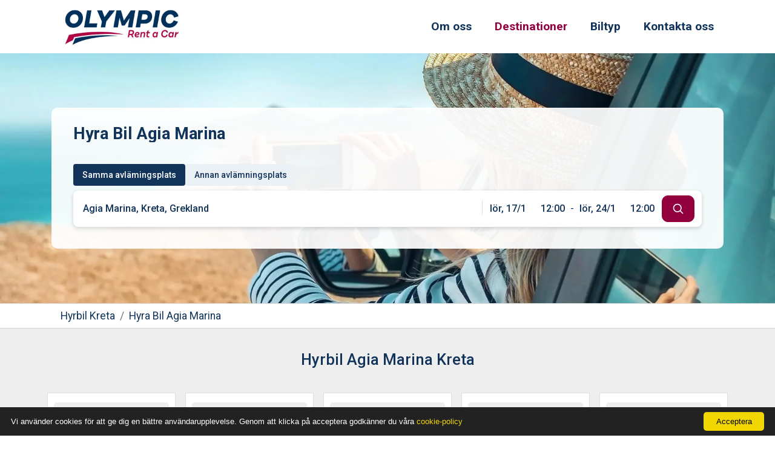

--- FILE ---
content_type: text/html; charset=UTF-8
request_url: https://www.olympicrentacar.se/hyra-bil-agia-marina.18.htm
body_size: 9108
content:
<!doctype html>
<html lang="sv">
<head>
<meta charset="utf-8">
<title>Hyra Bil Agia Marina | Olympic Rent a Car Kreta</title>
<meta name="description" content="Boka nu och betala vid ankomst till din hyra bil i Agia Marina! Olympic Hyrbil Agia Marina kommer att erbjuda dig de bästa erbjudandena och högsta kvalitet för din hyra bil Agia Marina Kreta!">
<meta name="rating" content="General">
<meta name="revisit-after" content="14 days">
<meta name="robots" content="index, follow">
<meta name="author" content="Olympic Rent a Car Crete">
<meta name="copyright" content="Copyright, 2026 Olympic Rent a Car Crete">
<link rel="alternate" hreflang="sv" href="https://www.olympicrentacar.se/hyra-bil-agia-marina.18.htm">
<link rel="alternate" hreflang="en" href="https://www.olympic-rent-a-car.com/rent-a-car-agia-marina">
<link rel="alternate" hreflang="pl" href="https://www.olympicrentacar.pl/wypo%C5%BCyczalnia-samochod%C3%B3w-agia-marina.18.htm">
<link rel="canonical" href="https://www.olympicrentacar.se/hyra-bil-agia-marina.18.htm" />
    
<meta name="viewport" content="width=device-width, initial-scale=1, shrink-to-fit=no">
<link rel="preconnect" href="https://fonts.googleapis.com">
<link rel="preconnect" href="https://fonts.gstatic.com" crossorigin>
<link rel="preconnect" href="https://cloud.olympiccdn.net" crossorigin>
<link rel="preload" as="font" href="https://cloud.olympiccdn.net/libs/fontawesome/5.15.4/webfonts/fa-solid-900.woff2" type="font/woff2" crossorigin>
<link rel="stylesheet" href="https://fonts.googleapis.com/css2?family=Roboto:ital,wght@0,100..900;1,100..900&display=swap" type="text/css" media="print" onload="this.media='all'">
<noscript><link rel="stylesheet" href="https://fonts.googleapis.com/css2?family=Roboto:ital,wght@0,100..900;1,100..900&display=swap" type="text/css"></noscript>
<link rel="stylesheet" href="https://cloud.olympiccdn.net/libs/twitter-bootstrap/4.3.1/bootstrap.min.css" type="text/css">
<link rel="stylesheet" href="https://cloud.olympiccdn.net/libs/fontawesome/5.15.4/css/custom-olympic.min.css" type="text/css">
<link rel="stylesheet" href="https://cloud.olympiccdn.net/min/olympic/1754564039933.min.css" type="text/css">
<link rel="icon" type="image/gif" href="[data-uri]">
<meta property="og:title" content="Hyra Bil Agia Marina | Olympic Rent a Car Kreta" />
<meta property="og:description" content="Boka nu och betala vid ankomst till din hyra bil i Agia Marina! Olympic Hyrbil Agia Marina kommer att erbjuda dig de bästa erbjudandena och högsta kvalitet för din hyra bil Agia Marina Kreta!" />
<meta property="og:url" content="https://www.olympicrentacar.se/hyra-bil-agia-marina.18.htm" />
<meta property="og:type" content="website" />
<meta property="og:image" content="https://cloud.olympiccdn.net/photos/networks/20/crete-1903x580-bq.webp" />
<meta property="og:image:alt" content="Hyra Bil Agia Marina | Olympic Rent a Car Kreta" />
<meta property="og:site_name" content="Olympic Rent a Car"/>
<meta name="twitter:card" content="summary_large_image">
<meta name="twitter:title" content="Hyra Bil Agia Marina | Olympic Rent a Car Kreta">
<meta name="twitter:description" content="Boka nu och betala vid ankomst till din hyra bil i Agia Marina! Olympic Hyrbil Agia Marina kommer att erbjuda dig de bästa erbjudandena och högsta kvalitet för din hyra bil Agia Marina Kreta!">
<meta name="twitter:image" content="https://cloud.olympiccdn.net/photos/networks/20/crete-1903x580-bq.webp">
<meta name="twitter:image:alt" content="Hyra Bil Agia Marina | Olympic Rent a Car Kreta"></head>
<body>
<header>

    <div class="header">
        <div class="container menu">
            <nav class="navbar navbar-light bg-light navbar-expand-lg">
                <a href="https://www.olympicrentacar.se/" title="Olympic Hyrbil Kreta"><img src="https://cloud.olympiccdn.net/logos/olympic-logo.webp" title="Olympic Hyrbil Kreta" alt="Olympic Hyra Bil Kreta" width="200" height="72"></a>
                <button type="button" class="navbar-toggler" data-toggle="collapse" data-target=".navbar-collapse" aria-expanded="false" aria-label="Toggle navigation">
                    <span class="navbar-toggler-icon"></span>
                </button>
                <div class="navbar-collapse collapse">
                    <div class="mr-auto"></div>
                    <span class="navbar-text">
                        <ul class="nav navbar-nav">
                            <li class="dropdown menu-large nav-item"><a href="https://www.olympicrentacar.se/om-oss-olympic-kreta-18.htm" class="nav-link" title="Om oss">Om oss</a></li>
                            <li class="dropdown menu-large nav-item active"><span class="dropdown-toggle nav-link" data-toggle="dropdown" title="Destinationer">Destinationer</span>
                                <ul class="dropdown-menu megamenu">
                                    <div class="row">
                                        <li class="col-lg-12 dropdown-item locations">
                                            <ul>
                                                <li><a href="https://www.olympicrentacar.se/hyra-bil-heraklion-flygplats" title="Hyra Bil Heraklion Flygplats (HER)">Heraklion Flygplats (HER)</a></li><li><a href="https://www.olympicrentacar.se/hyra-bil-heraklion.63.htm" title="Hyra Bil Heraklion Centrum">Heraklion Centrum</a></li><li><a href="https://www.olympicrentacar.se/hyra-bil-chania-flygplats.39.htm" title="Hyra Bil Chania Flygplats (CHQ)">Chania Flygplats (CHQ)</a></li><li><a href="https://www.olympicrentacar.se/hyra-bil-chania.28.htm" title="Hyra Bil Chania Centrum">Chania Centrum</a></li><li><a href="https://www.olympicrentacar.se/hyra-bil-rethymnon.44.htm" title="Hyra Bil Rethymnon Centrum">Rethymnon Centrum</a></li><li><a href="https://www.olympicrentacar.se/hyra-bil-agia-marina.18.htm" title="Hyra Bil Agia Marina">Agia Marina</a></li>                                            </ul>
                                        </li>
                                    </div>
                                </ul>
                            </li>
                            <li class="dropdown menu-large nav-item"><a href="https://www.olympicrentacar.se/biltyp-olympic-kreta.htm" title="Biltyp" class="nav-link">Biltyp</a></li>
                            <li class="dropdown menu-large nav-item"><a class="nav-link" href="https://www.olympicrentacar.se/kontakta-oss-olympic-kreta-c.htm" title="Kontakta oss">Kontakta oss</a></li>
                        </ul>
                    </span>
                </div>
            </nav>
        </div>
    </div>


<div class="slider"  style="background-image: url('https://cloud.olympiccdn.net/sliders/olympic-sv.webp')"  >
    <div class="container">
        <div class="row">
            <div class="col-md-12 heading-one-box">
                <div class="title">
                    <h1>Hyra Bil Agia Marina</h1>
                </div>
            </div>
            <div class="col-md-12 search-box">
                <form class="SearchForm_root" method="POST" action="https://www.olympicrentacar.se/step2.php">
                    <div class="FormControl_root">
                        <label class="FormControl_label selected_label">
                        <span class="FormControl_icon form_checked">
                            <input id="sameDrop" name="location_type" type="radio" value="same">
                        </span>
                            <span class="FormControl_txt">Samma avlämingsplats</span>
                        </label>
                        <label class="FormControl_label">
                        <span class="FormControl_icon">
                            <input id="diffDrop" name="location_type" type="radio" value="different">
                        </span>
                            <span class="FormControl_txt">Annan avlämningsplats</span>
                        </label>
                    </div>
                    <div class="FormControl_root">
                        <div class="mobile_location" id="mobile_location">
                            <div class="location_select">
                                <button class="close_location from_mob_btn" type="button"><svg viewBox="0 0 200 200" width="20" height="20" xmlns="http://www.w3.org/2000/svg" role="presentation"><path fill-rule="evenodd" clip-rule="evenodd" d="M180 37.918L162.082 20L100 82.208L37.918 20L20 37.918L82.208 100L20 162.082L37.918 180L100 117.792L162.082 180L180 162.082L117.792 100z"></path></svg> Från?</button>
                                <div class="samedrop_off">
                                    <input type="text" placeholder="Ange din upphämtningsplats" id="from_input" autoComplete="off" required>
                                    <input type="hidden" name="pickup_location" id="pickup_location_hidden">
                                    <ul class="loc_dropdown from_loc">
                                        <li class="loading-item"><div class="loader"></div></li>
                                    </ul>
                                </div>
                                <div class="switch_button">
                                    <button type="button">
                                        <svg xmlns="http://www.w3.org/2000/svg" width="1.25em" height="1.25em" viewBox="0 0 24 24" role="presentation"><path fill="currentColor" d="M4 11h12.17l-4.58-4.59L13 5l7 7-7 7-1.41-1.41L16.17 13H4v-2z"></path></svg>
                                    </button>
                                </div>
                                <button class="close_location to_mob_btn" type="button"><svg viewBox="0 0 200 200" width="20" height="20" xmlns="http://www.w3.org/2000/svg" role="presentation"><path fill-rule="evenodd" clip-rule="evenodd" d="M180 37.918L162.082 20L100 82.208L37.918 20L20 37.918L82.208 100L20 162.082L37.918 180L100 117.792L162.082 180L180 162.082L117.792 100z"></path></svg> Till?</button>
                                <div class="diffdrop_off">
                                    <input type="text" placeholder="Ange din avlämningsplats" id="to_input">
                                    <input type="hidden" name="dropoff_location" id="dropoff_location_hidden">
                                    <ul class="loc_dropdown to_loc">
                                        <li class="loading-item"><div class="loader"></div></li>
                                    </ul>
                                </div>
                            </div>
                        </div>
                        <div class="mobile_calendar">
                            <span class="closed"><svg viewBox="0 0 1024 1024" xmlns="http://www.w3.org/2000/svg" fill="#000000"><g id="SVGRepo_bgCarrier" stroke-width="0"></g><g id="SVGRepo_tracerCarrier" stroke-linecap="round" stroke-linejoin="round"></g><g id="SVGRepo_iconCarrier"><path fill="#000000" d="M195.2 195.2a64 64 0 0 1 90.496 0L512 421.504 738.304 195.2a64 64 0 0 1 90.496 90.496L602.496 512 828.8 738.304a64 64 0 0 1-90.496 90.496L512 602.496 285.696 828.8a64 64 0 0 1-90.496-90.496L421.504 512 195.2 285.696a64 64 0 0 1 0-90.496z"></path></g></svg></span>
                            <button type="button" class="selecetd_dates closed">Välj dessa datum</button>
                            <div class="duration_start">
                                <div class="du_date date_picker">
                                    <input type="text" id="pickDate" class="datepicker-input" placeholder="Select Date">
                                    <input type="hidden" name="pickup_date" id="pickDate_text" >
                                    <span id="pickDateText">Tue 5/6</span>
                                </div>
                                <div class="du_time time_picker pickuptime_picker">
                                    <span id="pickup_time_display">12:00</span>
                                    <input type="hidden" name="pickup_time" id="pickup_time" value="12:00" />
                                    <div class="time_dropdown pickp_time">
                                        <span class="select_dropoff_time">Välj upphämtningstid</span>
                                        <ul class="time_list">
                                            <li>00:00</li>
                                            <li>00:30</li>
                                            <li>01:00</li>
                                            <li>01:30</li>
                                            <li>02:00</li>
                                            <li>02:30</li>
                                            <li>03:00</li>
                                            <li>03:30</li>
                                            <li>04:00</li>
                                            <li>04:30</li>
                                            <li>05:00</li>
                                            <li>05:30</li>
                                            <li>06:00</li>
                                            <li>06:30</li>
                                            <li>07:00</li>
                                            <li>07:30</li>
                                            <li>08:00</li>
                                            <li>08:30</li>
                                            <li>09:00</li>
                                            <li>09:30</li>
                                            <li>10:00</li>
                                            <li>10:30</li>
                                            <li>11:00</li>
                                            <li>11:30</li>
                                            <li class="active">12:00</li>
                                            <li>12:30</li>
                                            <li>13:00</li>
                                            <li>13:30</li>
                                            <li>14:00</li>
                                            <li>14:30</li>
                                            <li>15:00</li>
                                            <li>15:30</li>
                                            <li>16:00</li>
                                            <li>16:30</li>
                                            <li>17:00</li>
                                            <li>17:30</li>
                                            <li>18:00</li>
                                            <li>18:30</li>
                                            <li>19:00</li>
                                            <li>19:30</li>
                                            <li>20:00</li>
                                            <li>20:30</li>
                                            <li>21:00</li>
                                            <li>21:30</li>
                                            <li>22:00</li>
                                            <li>22:30</li>
                                            <li>23:00</li>
                                            <li>23:30</li>
                                        </ul>
                                    </div>
                                </div>
                            </div>
                            <div class="dash_element">
                                <span>-</span>
                            </div>
                            <div class="duration_end">
                                <div class="du_date date_picker">
                                    <input type="text" id="dropDate" class="datepicker-input" placeholder="Select Date">
                                    <input type="hidden" name="dropoff_date" id="dropDate_text" >
                                    <span id="dropDateText">Tue 5/6</span>
                                </div>
                                <div class="du_time time_picker dropofftime_picker">
                                    <span id="dropoff_time_display">12:00</span>
                                    <input type="hidden" name="dropoff_time" id="dropoff_time" value="12:00" />
                                    <div class="time_dropdown dropoff_time">
                                        <span class="select_pickup_time">Välj avlämningstid</span>
                                        <ul class="time_list">
                                            <li>00:00</li>
                                            <li>00:30</li>
                                            <li>01:00</li>
                                            <li>01:30</li>
                                            <li>02:00</li>
                                            <li>02:30</li>
                                            <li>03:00</li>
                                            <li>03:30</li>
                                            <li>04:00</li>
                                            <li>04:30</li>
                                            <li>05:00</li>
                                            <li>05:30</li>
                                            <li>06:00</li>
                                            <li>06:30</li>
                                            <li>07:00</li>
                                            <li>07:30</li>
                                            <li>08:00</li>
                                            <li>08:30</li>
                                            <li>09:00</li>
                                            <li>09:30</li>
                                            <li>10:00</li>
                                            <li>10:30</li>
                                            <li>11:00</li>
                                            <li>11:30</li>
                                            <li class="active">12:00</li>
                                            <li>12:30</li>
                                            <li>13:00</li>
                                            <li>13:30</li>
                                            <li>14:00</li>
                                            <li>14:30</li>
                                            <li>15:00</li>
                                            <li>15:30</li>
                                            <li>16:00</li>
                                            <li>16:30</li>
                                            <li>17:00</li>
                                            <li>17:30</li>
                                            <li>18:00</li>
                                            <li>18:30</li>
                                            <li>19:00</li>
                                            <li>19:30</li>
                                            <li>20:00</li>
                                            <li>20:30</li>
                                            <li>21:00</li>
                                            <li>21:30</li>
                                            <li>22:00</li>
                                            <li>22:30</li>
                                            <li>23:00</li>
                                            <li>23:30</li>
                                        </ul>
                                    </div>
                                </div>
                            </div>
                            <div id="pickDate_calendar" class="calendar"></div>
                            <div id="dropDate_calendar" class="calendar"></div>
                        </div>
                        <div class="submit_form">
                            <button class="submit_button" type="submit" aria-label="submit">
                                <span>Sök</span>
                                <svg viewBox="0 0 24 24" fill="none" xmlns="http://www.w3.org/2000/svg"><g id="SVGRepo_bgCarrier" stroke-width="0"></g><g id="SVGRepo_tracerCarrier" stroke-linecap="round" stroke-linejoin="round"></g><g id="SVGRepo_iconCarrier"> <path d="M15.7955 15.8111L21 21M18 10.5C18 14.6421 14.6421 18 10.5 18C6.35786 18 3 14.6421 3 10.5C3 6.35786 6.35786 3 10.5 3C14.6421 3 18 6.35786 18 10.5Z" stroke="#ffffff" stroke-width="2" stroke-linecap="round" stroke-linejoin="round"></path> </g></svg>
                            </button>
                        </div>
                    </div>
                </form>
            </div>
        </div>
    </div>
</div>
</header>
<div class="breadcrumbs">
    <div class="container">
        <div class="row">
            <div class="col-12">
                <nav>
                    <ol class="breadcrumb">
                                                                                                        <li class="breadcrumb-item"><a href="https://www.olympicrentacar.se/" title="Hyrbil Kreta"><span>Hyrbil Kreta</span></a></li>
                                                                                <li class="breadcrumb-item"><span>Hyra Bil Agia Marina</span></li>
                                                                                                                    </ol>
                </nav>
            </div>
        </div>
    </div>
</div>
<div class="offers pb-3">
    <div class="container">
        <div class="row">
            <div class="col-12 text-center pt-4 pb-2">
                                <h2>Hyrbil Agia Marina Kreta</h2>
            </div>
        </div>
        <div class="row">
                                    <div class="col-xl-15 col-lg-3 col-md-6 col-sm-6 col-xs-12 py-2 px-2">
                <div class="card mt-3 text-center">
                    <div class="card-header d-flex align-items-center"><div class="mx-auto w-100">Agia Marina Hyra Bil</div></div>
                    <div class="card-body text-center">
                        <img src="https://cloud.olympiccdn.net/cars/Skoda-Kamiq-Black_22052025064652.webp" alt="Agia Marina Hyra Bil" width="170" height="96">
                        <div class="d-flex align-items-center card-car mb-3"><div class="mx-auto w-100">Crossovers Automatic (G3)</div></div>
                        <hr>
                        <div><span class="text-danger">&euro;36</span>  <span class="font-italic small">/ dag <i class="fas fa-info-circle" title="01/01 - 31/03<br>Uthyres för en vecka " data-tooltip="tooltip" data-placement="top" data-html="true"></i></span></div>
                    </div>
                </div>
            </div>
                        <div class="col-xl-15 col-lg-3 col-md-6 col-sm-6 col-xs-12 py-2 px-2">
                <div class="card mt-3 text-center">
                    <div class="card-header d-flex align-items-center"><div class="mx-auto w-100">Agia Marina Hyrbil</div></div>
                    <div class="card-body text-center">
                        <img src="https://cloud.olympiccdn.net/cars/Fiat-Doblo-Diesel-STW-2019_26062019081830.webp" alt="Agia Marina Hyrbil" width="170" height="96">
                        <div class="d-flex align-items-center card-car mb-3"><div class="mx-auto w-100">Mini Vans 7 Seats (L1)</div></div>
                        <hr>
                        <div><span class="text-danger">&euro;31</span>  <span class="font-italic small">/ dag <i class="fas fa-info-circle" title="01/01 - 31/03<br>Uthyres för en vecka " data-tooltip="tooltip" data-placement="top" data-html="true"></i></span></div>
                    </div>
                </div>
            </div>
                        <div class="col-xl-15 col-lg-3 col-md-6 col-sm-6 col-xs-12 py-2 px-2">
                <div class="card mt-3 text-center">
                    <div class="card-header d-flex align-items-center"><div class="mx-auto w-100">Agia Marina Biluthyrning</div></div>
                    <div class="card-body text-center">
                        <img src="https://cloud.olympiccdn.net/cars/Suzuki-Swift-Hybrid-Grey_22052025062556.webp" alt="Agia Marina Biluthyrning" width="170" height="96">
                        <div class="d-flex align-items-center card-car mb-3"><div class="mx-auto w-100">Medium Family Hybrid (C5)</div></div>
                        <hr>
                        <div><span class="text-danger">&euro;12</span>  <span class="font-italic small">/ dag <i class="fas fa-info-circle" title="01/01 - 31/03<br>Uthyres för en vecka " data-tooltip="tooltip" data-placement="top" data-html="true"></i></span></div>
                    </div>
                </div>
            </div>
                        <div class="col-xl-15 col-lg-3 col-md-6 col-sm-6 col-xs-12 py-2 px-2">
                <div class="card mt-3 text-center">
                    <div class="card-header d-flex align-items-center"><div class="mx-auto w-100">Agia Marina Hyr Bil</div></div>
                    <div class="card-body text-center">
                        <img src="https://cloud.olympiccdn.net/cars/Fiat-Tipo-Sedan-Blue_22052025064617.webp" alt="Agia Marina Hyr Bil" width="170" height="96">
                        <div class="d-flex align-items-center card-car mb-3"><div class="mx-auto w-100">Sedan Automatic (E3)</div></div>
                        <hr>
                        <div><span class="text-danger">&euro;37</span>  <span class="font-italic small">/ dag <i class="fas fa-info-circle" title="01/01 - 31/03<br>Uthyres för en vecka " data-tooltip="tooltip" data-placement="top" data-html="true"></i></span></div>
                    </div>
                </div>
            </div>
                        <div class="col-xl-15 col-lg-3 col-md-6 col-sm-6 col-xs-12 py-2 px-2">
                <div class="card mt-3 text-center">
                    <div class="card-header d-flex align-items-center"><div class="mx-auto w-100">Agia Marina Hyra Bil Billigt</div></div>
                    <div class="card-body text-center">
                        <img src="https://cloud.olympiccdn.net/cars/Toyota-Yaris-Hybrid-Grey_22052025062632.webp" alt="Agia Marina Hyra Bil Billigt" width="170" height="96">
                        <div class="d-flex align-items-center card-car mb-3"><div class="mx-auto w-100">Medium Family Hybrid (C5)</div></div>
                        <hr>
                        <div><span class="text-danger">&euro;12</span>  <span class="font-italic small">/ dag <i class="fas fa-info-circle" title="01/01 - 31/03<br>Uthyres för en vecka " data-tooltip="tooltip" data-placement="top" data-html="true"></i></span></div>
                    </div>
                </div>
            </div>
                    </div>
    </div>
</div>

<div class="slider2">
    <img src='https://cloud.olympiccdn.net/photos/networks/20/crete-1903x580-bq.webp' loading="lazy" alt="Hyra Bil Agia Marina | Olympic Rent a Car Kreta" class="img-fluid">
</div>

<div class="main-text py-4">
    <div class="container">
        <div class="row">
            <div class="col-12 text-justify">
                <h2>Hyra Bil p&aring; Kreta Agia Marina</h2>
<p>Bara 10 km v&auml;ster om <a title="Hyra Bil Chania" href="https://www.olympicrentacar.se/hyra-bil-chania.28.htm">Chania</a> p&aring; Kreta norra kust ligger den vackra kustbyn Agia Marina, ett popul&auml;rt semesterm&aring;l som lockar m&auml;nniskor i alla &aring;ldrar som kommer f&ouml;r att njuta av sol, hav och sand. Innan du anl&auml;nder se till att hyra en bil i Agia Marina eftersom det &auml;r det b&auml;sta s&auml;ttet att utforska allt det har att erbjuda. K&ouml;r din bil i Agia Marina till denna perfekta destination som &auml;r omgiven av frodig vegetation, o&auml;ndliga olivtr&auml;d och apelsinlundar. Agia Marina best&aring;r faktiskt av tv&aring; sektioner, nu &auml;r det h&auml;r din hyrbil i Agia Marina &auml;r till nytta. Den f&ouml;rsta delen, Pano Agia Marina, ligger p&aring; toppen av en kulle d&auml;r den traditionella byn ligger och den andra delen &auml;r Kato Agia Marina d&auml;r den 2,5 km l&aring;nga str&auml;ckan av en exotisk strand och en fantastisk kustlinje b&ouml;rjar. N&auml;r du blickar ut mot Medelhavet, 400 m fr&aring;n stranden kommer du att se en liten stenig &ouml; som kallas &ouml;n Agioi Theodoroi &auml;ven k&auml;nd som den antika Akoition som betyder "obebodda". Denna mystiska &ouml; med ett legendariska f&ouml;rflutet som en g&aring;ng fungerade som ett heligt asyl idag &auml;r ett skyddat naturreservat d&auml;r den hotade kretensiska vildgeten str&ouml;var fritt. &Auml;ven om den &auml;r k&auml;nd av m&aring;nga &auml;nnu ber&ouml;rd av f&aring; kan den skyddade &ouml;n Agioi Theodoroi endast kontaktas med s&auml;rskilt tillst&aring;nd utf&auml;rdat av Forest Authority annars endast den 8 juni d&aring; Saint Theodore firas och landning till&aring;ts igen under &ouml;vervakning. Om oddsen &auml;r p&aring; din sida och du f&aring;r tillg&aring;ng p&aring; &ouml;n, se till att utforska resterna av den gamla venetianska f&auml;stningen, kapellet Saint Theodore och den avskilda or&ouml;rda stranden n&auml;r du g&aring;r vilse i den lugna atmosf&auml;ren och den naturliga sk&ouml;nheten som omger dig.</p>
<h2>Biluthyrning Agia Marina p&aring; Kreta</h2>
<p>Gyllene rosa sand, turkosa havsvatten, kustliljor och palmer s&aring; l&aring;ngt &ouml;gat kan se &auml;r vad du kommer att bevittna n&auml;r du anl&auml;nder till Agia Marina Beach som inte misslyckas med att erbjuda bekv&auml;mligheter och faciliteter. Trendiga strandkaf&eacute;er, moderna strandbarer och l&auml;ckra skaldjurstavernor hittar du allt du kan &ouml;nska dig under en dag p&aring; stranden oavsett om du tar ett dopp i havet, bl&ouml;tl&auml;gger i solen eller njuter av de m&aring;nga vattensportaktiviteterna. Forts&auml;tt din resa med din <strong>Agia Marina Hyra Bil</strong> och utforska den gamla staden som inte har f&ouml;rlorat sin kretensiska charm som ligger uppf&ouml;r kullen, 500 meter fr&aring;n stranden k&auml;nd som Pano Agia Marina. Resa genom de smala kullerstensgatorna i gamla stan kantade med traditionella kretensiska hus som leder till gamla stan torg fylld med sm&aring; butiker och g&auml;stv&auml;nliga tavernor som serverar l&auml;ckra kretensiska r&auml;tter. Bes&ouml;k den h&auml;rliga grekisk-ortodoxa kyrkan Saint Spyridon samt Saint Marina, som ocks&aring; &auml;r skyddshelgon i byn. L&auml;ngre ner kommer du att st&ouml;ta p&aring; Folklore Museum of Agia Marina som portr&auml;tterar en autentisk kretensisk lantlig hus. Museet ger en inblick i hur inv&aring;narna i byn levde under de senaste epoker och erbjuder dig en chans att uppleva lokala seder och traditioner p&aring; landsbygden p&aring; Kreta. I museet finns bland annat raki- och vinproduktion, v&auml;vning samt framst&auml;llning av olivolja. Pano Agia Marina &auml;r ocks&aring; hem till den mystiska vattengrottan k&auml;nd som Nerospilia med ett vackert utbud av stalaktiter och stalagmiter i sitt inre. Havsgrottans l&auml;ngd och djup &auml;r ok&auml;nd och har studerats ing&aring;ende och unders&ouml;kts av speleologer och arkeologer fr&aring;n hela v&auml;rlden. Enligt fynd anv&auml;ndes vattengrottan som en plats f&ouml;r tillbedjan under minoiska perioden. Tyv&auml;rr &auml;r Nerospilia bel&auml;gen p&aring; privat mark d&auml;rf&ouml;r tillg&aring;ng till havsgrottan &auml;r f&ouml;rbjudet om inte tillst&aring;nd fr&aring;n &auml;garna. Du kan enkelt utforska allt det och s&aring; mycket mer n&auml;r du hyr en bil i Agia Marina! Bara luta dig tillbaka och njut av &aring;kturen!</p>
<h3>Hyrbil Kreta Agia Marina med Olympic</h3>            </div>
        </div>
    </div>
</div>
    <div class="minitop">
    <div class="container">
        <div class="row pt-4 pb-4">
            <div class="col-12 text-center">
                <a href="tel:+302811217406" title="Klicka för att ringa Grekland" class="mr-2 mr-lg-4 text-nowrap"> <i class="fa fa-phone"></i> +30 2811 217 406</a>
                <a href="tel:+16467400623" title="Klicka för att ringa USA" class="mr-2 mr-lg-4 text-nowrap"> <i class="fa fa-phone"></i> +1 646 740 0623</a>
                <label for="langSel"></label><select id="langSel" name="langSel" class="dropdown-languages" onchange="window.location.href = this.value" aria-label="language selection"><option value="https://www.olympicrentacar.se/hyra-bil-agia-marina.18.htm">Svensk</option><option value="https://www.olympic-rent-a-car.com/rent-a-car-agia-marina">English</option><option value="https://www.olympicrentacar.pl/wypo%C5%BCyczalnia-samochod%C3%B3w-agia-marina.18.htm">Polski</option></select>                            </div>
        </div>
    </div>
</div>
<footer>
<div class="footer py-3">
    <div class="container">
        <div class="row">
                        <div class="col-lg-3 pt-4">
                <ul>
                    <li><a href="https://www.olympicrentacar.se/" title="Olympic Hyra Bil Kreta">Hem</a></li>
                    <li><a href="https://www.olympicrentacar.se/om-oss-olympic-kreta-18.htm" title="Om oss">Om oss</a></li>
                    <li><a href="https://www.olympicrentacar.se/biltyp-olympic-kreta.htm" title="Biltyp">Biltyp</a></li>
                    <li><a href="https://www.olympicrentacar.se/kontakta-oss-olympic-kreta-c.htm" title="Kontakta oss">Kontakta oss</a></li>
                    <li><a href="https://www.olympicrentacar.se/policy-olympic-kreta-14.htm" title="Policy">Policy</a></li>
                </ul>
            </div>
            <div class="col-lg-4 offset-lg-5 py-2 py-md-4 text-center">
                <img src="https://cloud.olympiccdn.net/logos/olympic-footer-logo.webp" loading="lazy" alt="Olympic Hyra Bil Kreta" width="180" height="64">
                <div class="phone my-2"><a href="tel:+302811217406" title="Klicka för att ringa Grekland" class="text-nowrap">+30 2811 217 406</a></div>
                <div><b>Olympic Rent a Car Kreta</b> &copy; 2026</div>
            </div>
        </div>
        <div class="row my-4">
            <div class="col-12">
                <p class="text-center">
                    <a class="social-icons-footer" href="https://www.facebook.com/OlympicRentCar" target="_blank" rel="noreferrer" aria-label="Facebook">
                        <img src="https://cloud.olympiccdn.net/social/olympic/facebook.webp" loading="lazy" alt="Olympic Hyra Bil Kreta" width="35" height="35">
                    </a>
                </p>
            </div>
        </div>
    </div>
</div>
</footer><script>
    localStorage.removeItem("_searchFormDetails");
</script><script>
    localStorage.setItem("_searchFormDetails", JSON.stringify({
        "same_drop": "same",
        "pickup_location_id": "58",
        "pickup_location_text": "Agia Marina, Kreta, Grekland",
        "pickup_date": "lör, 17/1/2026",
        "pickup_date_text": "17/01/2026",
        "pickup_time":"12:00",
        "drop_location_id": "",
        "drop_location_text": "",
        "drop_date": "lör, 24/1/2026",
        "dropoff_date_text": "24/01/2026",
        "drop_time": "12:00"
    }));
</script><script type="application/ld+json">{"@context":"https:\/\/schema.org","@type":"AutoRental","url":"https:\/\/www.olympicrentacar.se","name":"Olympic Rent A Car Crete","logo":{"@type":"ImageObject","url":"https:\/\/cloud.olympiccdn.net\/logos\/olympic-logo.jpg","width":"600","height":"216"},"image":{"@type":"ImageObject","url":"https:\/\/cloud.olympiccdn.net\/photos\/networks\/20\/crete-1903x580-bq.webp","width":1903,"height":580},"address":{"@type":"PostalAddress","addressLocality":"Heraklion","addressRegion":"Crete","addressCountry":"GR","postalCode":"71202"},"telephone":"+30 2811 217 406","openingHours":"Mo-Su 07:00-22:00","priceRange":"\u20ac13-\u20ac50","areaServed":{"@type":"TouristDestination","name":"Agia Marina","image":{"@type":"ImageObject","url":"https:\/\/cloud.olympiccdn.net\/photos\/networks\/20\/crete-1903x580-bq.webp","width":1903,"height":580}},"mainEntityOfPage":{"@type":"WebPage","url":"https:\/\/www.olympicrentacar.se\/hyra-bil-agia-marina.18.htm","headline":"Hyra Bil Agia Marina","inLanguage":"sv","isPartOf":{"@type":"WebSite","url":"https:\/\/www.olympicrentacar.se","name":"Olympic Rent A Car Crete","isFamilyFriendly":"True"},"breadcrumb":{"@type":"BreadcrumbList","itemListElement":[{"@type":"ListItem","position":1,"name":"Hyrbil Kreta","item":"https:\/\/www.olympicrentacar.se\/"},{"@type":"ListItem","position":2,"name":"Hyra Bil Agia Marina"}]}}}</script>
<script src="https://cloud.olympiccdn.net/libs/jquery/3.6.1/jquery.min.js"></script>
<script defer src="https://cloud.olympiccdn.net/libs/popper.js/1.16.1/umd/popper.min.js"></script>
<script defer src="https://cloud.olympiccdn.net/libs/twitter-bootstrap/4.3.1/bootstrap.min.js"></script>
<script defer src="https://cloud.olympiccdn.net/min/olympic/1754564039933.min.js"></script>
<script defer type="text/javascript" id="cookieinfo" src="https://cloud.olympiccdn.net/min/cookieinfo.js" data-bg="#222222" data-fg="#FFFFFF" data-link="#F1D600" data-font-size="13px" data-cookie="accept-cookies" data-text-align="left" data-close-text="Acceptera" data-message="Vi använder cookies för att ge dig en bättre användarupplevelse. Genom att klicka på acceptera godkänner du våra" data-linkmsg="cookie-policy" data-moreinfo="https://www.olympicrentacar.se/policy-olympic-kreta-14.htm"></script>
<script async src="https://www.googletagmanager.com/gtag/js?id=G-Y0KBJ4QXRX"></script>
<script>window.dataLayer = window.dataLayer || []; function gtag(){dataLayer.push(arguments);} gtag('js', new Date()); gtag('config', 'G-Y0KBJ4QXRX');</script></body>
</html>

--- FILE ---
content_type: text/css
request_url: https://cloud.olympiccdn.net/libs/fontawesome/5.15.4/css/custom-olympic.min.css
body_size: 815
content:
.fa-fw,.fa-li{text-align:center}.fa-li,.sr-only{position:absolute}.fab,.far{font-weight:400}.fa,.fab,.fad,.fal,.far,.fas{-moz-osx-font-smoothing:grayscale;-webkit-font-smoothing:antialiased;display:inline-block;font-style:normal;font-variant:normal;text-rendering:auto;line-height:1}.fa-lg{font-size:1.33333em;line-height:.75em;vertical-align:-.0667em}.fa-xs{font-size:.75em}.fa-sm{font-size:.875em}.fa-7x{font-size:7em}.fa-fw{width:1.25em}.fa-ul{list-style-type:none;margin-left:2.5em;padding-left:0}.fa-ul>li{position:relative}.fa-li{left:-2em;width:2em;line-height:inherit}.fa-copyright:before{content:"\f1f9"}.fa-calendar-alt:before{content:"\f073"}.fa-clock:before{content:"\f017"}.fa-chevron-down:before{content:"\f078"}.fa-chevron-left:before{content:"\f053"}.fa-chevron-right:before{content:"\f054"}.fa-cogs:before{content:"\f085"}.fa-car:before{content:"\f1b9"}.fa-users:before{content:"\f0c0"}.fa-suitcase:before{content:"\f0f2"}.fa-gas-pump:before{content:"\f52f"}.fa-exclamation-triangle:before{content:"\f071"}.fa-hands:before{content:"\f4c2"}.fa-compact-disc:before{content:"\f51f"}.fa-snowflake:before{content:"\f2dc"}.fa-music:before{content:"\f001"}.fa-check:before{content:"\f00c"}.fa-envelope:before{content:"\f0e0"}.fa-user:before{content:"\f007"}.fa-map-marker-alt:before{content:"\f3c5"}.fa-phone:before{content:"\f095"}.fa-cookie-bite:before{content:"\f564"}.fa-file-alt:before{content:"\f15c"}.fa-file-signature:before{content:"\f573"}.fa-shield-alt:before{content:"\f3ed"}.fa-info-circle:before{content:"\f05a"}.fa-plus-circle:before{content:"\f055"}.fa-minus-circle:before{content:"\f056"}.fa-edit:before{content:"\f044"}.fa-building:before{content:"\f1ad"}.fa-map-pin:before{content:"\f276"}.fa-plane-arrival:before{content:"\f5af"}.fa-ship:before{content:"\f21a"}.fa-arrow-alt-circle-right:before{content:"\f35a"}.fa-facebook-square:before{content:"\f082"}.fa-credit-card:before{content:"\f09d"}.fa-headset:before{content:"\f590"}.fa-hand-holding-usd:before{content:"\f4c0"}.fa-award:before{content:"\f559"}.sr-only{border:0;clip:rect(0,0,0,0);height:1px;margin:-1px;overflow:hidden;padding:0;width:1px}.sr-only-focusable:active,.sr-only-focusable:focus{clip:auto;height:auto;margin:0;overflow:visible;position:static;width:auto}@font-face{font-family:"Font Awesome 5 Brands";font-style:normal;font-weight:400;font-display:block;src:url("../webfonts/fa-brands-400.eot");src:url("../webfonts/fa-brands-400.eot?#iefix") format("embedded-opentype"),url("../webfonts/fa-brands-400.woff2") format("woff2"),url("../webfonts/fa-brands-400.woff") format("woff"),url("../webfonts/fa-brands-400.ttf") format("truetype"),url("../webfonts/fa-brands-400.svg#fontawesome") format("svg")}.fab{font-family:"Font Awesome 5 Brands"}.fa,.far,.fas{font-family:"Font Awesome 5 Free"}@font-face{font-family:"Font Awesome 5 Free";font-style:normal;font-weight:400;font-display:block;src:url("../webfonts/fa-regular-400.eot");src:url("../webfonts/fa-regular-400.eot?#iefix") format("embedded-opentype"),url("../webfonts/fa-regular-400.woff2") format("woff2"),url("../webfonts/fa-regular-400.woff") format("woff"),url("../webfonts/fa-regular-400.ttf") format("truetype"),url("../webfonts/fa-regular-400.svg#fontawesome") format("svg")}@font-face{font-family:"Font Awesome 5 Free";font-style:normal;font-weight:900;font-display:block;src:url("../webfonts/fa-solid-900.eot");src:url("../webfonts/fa-solid-900.eot?#iefix") format("embedded-opentype"),url("../webfonts/fa-solid-900.woff2") format("woff2"),url("../webfonts/fa-solid-900.woff") format("woff"),url("../webfonts/fa-solid-900.ttf") format("truetype"),url("../webfonts/fa-solid-900.svg#fontawesome") format("svg")}.fa,.fas{font-weight:900}

--- FILE ---
content_type: text/css
request_url: https://cloud.olympiccdn.net/min/olympic/1754564039933.min.css
body_size: 7905
content:
:root{--olympic_primary_color:#12345a;--olympic_secondary_color:#93003e}body{background:#fff;font-family:Roboto,sans-serif;font-size:16px;line-height:18px;color:var(--olympic_primary_color);font-weight:400;overflow-x:hidden}a{color:var(--olympic_primary_color);text-decoration:none}a:hover{text-decoration:none}input[type=email],input[type=password],input[type=text],select,textarea{resize:none!important;outline:0!important;box-shadow:none!important}.uneditable-input:focus,input[type=color]:focus,input[type=date]:focus,input[type=datetime-local]:focus,input[type=datetime]:focus,input[type=email]:focus,input[type=month]:focus,input[type=number]:focus,input[type=password]:focus,input[type=search]:focus,input[type=tel]:focus,input[type=text]:focus,input[type=time]:focus,input[type=url]:focus,input[type=week]:focus,textarea:focus{border-color:rgba(126,239,104,.8);box-shadow:0 1px 1px rgba(0,0,0,.075) inset,0 0 8px rgba(126,239,104,.6);outline:0 none}.btn.active.focus,.btn.active:focus,.btn.focus,.btn:active.focus,.btn:active:focus,.btn:focus,a.active.focus,a.active:focus,a.focus,a:active.focus,a:active:focus,a:focus,button.active.focus,button.active:focus,button.focus,button:active.focus,button:active:focus,button:focus{outline:0!important;outline-color:transparent!important;outline-width:0!important;outline-style:none!important;box-shadow:0 0 0 0 rgba(0,123,255,0)!important}.navbar-light{background:0 0!important;color:#fff;border:none!important}.navbar-light .navbar-nav .nav-link{color:var(--olympic_primary_color);font-weight:700;font-size:1.2rem;cursor:pointer;padding-left:38px;padding-right:0}.navbar-light .navbar-nav .nav-link:hover{color:var(--olympic_secondary_color)!important}.navbar-light .navbar-nav .active>.nav-link,.navbar-light .navbar-nav .nav-link.active,.navbar-light .navbar-nav .nav-link.show,.navbar-light .navbar-nav .show>.nav-link{color:var(--olympic_secondary_color)!important}.navbar-light .navbar-nav>li>a{color:var(--olympic_secondary_color)}.navbar-light .navbar-nav>.dropdown>a .caret{border-top-color:#fff;border-bottom-color:#fff}.navbar-light .navbar-brand{color:#fff}.menu-large{position:static!important}.megamenu{margin-top:-8px;padding:5px 20px;width:100%;background:0 0;border:none;border-radius:0}.megamenu>div>li>ul{padding:0;margin:0}.megamenu>div>li>ul>li{list-style:none}.megamenu>div>li>ul>li>a{position:relative;top:-4px;font-size:.9rem;line-height:.9rem;font-weight:500;display:block;padding:1px 10px 1px 25px;clear:both;color:var(--olympic_primary_color)!important;white-space:normal}.megamenu>div>li>ul>li>a:focus,.megamenu>div>li>ul>li>a:hover{text-decoration:none;color:var(--olympic_secondary_color)}.megamenu.disabled>a,.megamenu.disabled>a:focus,.megamenu.disabled>a:hover{color:var(--olympic_primary_color)}.megamenu.disabled>a:focus,.megamenu.disabled>a:hover{text-decoration:none;background-color:transparent;background-image:none;cursor:not-allowed}.popover{width:auto!important;min-width:400px!important;background:#fff!important;color:#333!important;border-radius:0!important;padding:0!important;position:relative;top:15px}.popover li:hover{background:var(--olympic_primary_color)!important;color:#fff}.popover li:hover a{color:#fff}.offers .card-deck{width:90%;margin:0 auto}.why-us{background:var(--olympic_secondary_color);color:#fff}.why-us h2{font-size:1.6rem;line-height:1.6rem}.why-us .col-lg-3 p{font-size:1rem;line-height:1.3rem}.why-us .col-lg-3 .d-flex{height:60px}.why-us .col-lg-3 h3{font-size:1.1rem;line-height:1.1rem;margin:0;padding:0}.why-us .col-lg-3 .fas{font-size:40px;display:block;color:var(--olympic_secondary_color);background:#fff;width:80px;height:80px;border-radius:40px;margin:17px auto;padding-top:20px;transition:all .25s ease}.why-us .col-lg-3:hover .fas{background:var(--olympic_secondary_color);color:#fff;transition:all .25s ease}.introtext{background:#eee}.introtext h2{color:var(--olympic_secondary_color)}.introtext p{color:#666;line-height:1.4rem}.introtext p a{color:#666;text-decoration:underline}.introtext p a:hover{text-decoration:none}.minitop{color:#333;font-weight:500;background:#eee}.minitop .btn{background:#fff;color:var(--olympic_primary_color);margin:0;font-weight:500;outline:0!important;border:none!important;box-shadow:none!important}.minitop .btn:active,.minitop .btn:focus,.minitop .btn:hover{outline:0!important;border:none!important;box-shadow:none!important;background:#ddd!important}.minitop a{margin:5px;position:relative;top:2px;font-weight:500;font-size:1.2rem;color:var(--olympic_primary_color)}.minitop a:hover{color:var(--olympic_secondary_color)}.minitop a img{border:1px #ccc solid;position:relative;top:-2px;width:25px;height:auto;margin:8px}.minitop a.btn img{width:auto;height:auto;position:relative;top:1px;border:none}.minitop label{padding:0 10px 0 0;font-size:.9rem}.langs-boxy{display:none!important}.menu .locations ul{-webkit-column-count:3;-moz-column-count:3;column-count:3;-webkit-column-rule:1px solid #ccc;-moz-column-rule:1px solid #ccc;column-rule:1px solid #ccc}.menu .dropdown-item li{display:block;border:none;-webkit-backface-visibility:hidden;-moz-page-break-inside:avoid;-webkit-column-break-inside:avoid;break-inside:avoid;-o-column-break-inside:avoid;-ms-column-break-inside:avoid;column-break-inside:avoid;page-break-inside:avoid;margin:0!important}.menu .dropdown-item li:hover{background:#fff}.menu .dropdown-item li:before{content:"";border-color:transparent var(--olympic_primary_color);border-style:solid;border-width:.25em 0 .25em .35em;display:block;height:0;width:0;left:.5em;top:.4em;position:relative}.menu .locations.text-left ul li a{font-size:1.2rem;padding-left:10px}.menu .locations.text-left ul{-webkit-column-rule:none;-moz-column-rule:none;column-rule:none}.menu .dropdown-item.text-left li:before{content:"";border-color:transparent #fff;border-style:solid;border-width:.25em 0 .25em .35em;display:block;height:0;width:0;left:.5em;top:.4em;position:relative}.menu .dropdown-item.text-left li img{opacity:1;transition:all .25s ease}.menu .dropdown-item.text-left li:hover img{opacity:.9;transition:all .25s ease}.menu .dropdown-toggle::after{display:none}.megamenu .dropdown-item{background:#fff;padding:5px;border:5px #eee solid}.menu .dropdown-item.usefull:first-child{border-right:none}.menu .dropdown-item.usefull:nth-child(2){border-left:none}.menu .dropdown-item.usefull li{border-left:none;border-right:none;margin-top:15px!important;margin-bottom:-15px!important}.menu .dropdown-item.usefull li:hover{background:#fff}.menu .dropdown-item.usefull li:hover span{color:var(--olympic_secondary_color)!important}.menu .dropdown-item.usefull li:before{display:none}.menu .usefull .fas{transition:all .25s ease;float:left;width:60px;height:60px;background:#eee!important;color:var(--olympic_secondary_color);font-size:30px;border-radius:30px;text-align:center;padding-top:15px;margin-right:10px;position:relative;top:3px;left:-10px;margin-bottom:30px}.menu .dropdown-item.usefull li:hover .fas{background:#ddd!important;transition:all .25s ease}.menu .usefull .col-12{width:100%}.menu .usefull span{margin-top:10px;font-weight:700;font-size:1.1rem;line-height:1.2rem}.menu .usefull p{font-size:.8rem;line-height:.9rem;margin-top:3px}.slider{background:var(--olympic_secondary_color);min-height:400px;background:no-repeat center center;background-size:cover;background-color:#113559}.slider .titles{font-size:2rem;line-height:2rem;color:#fff;padding:15px;text-shadow:2px 2px #333;font-weight:700;background:rgba(0,0,0,.4);float:right!important;display:block;position:relative;top:60px}.slider h1{color:var(--olympic_primary_color);font-size:1.7rem;line-height:1.7rem;font-weight:700;margin-bottom:0}.heading-one-box{margin-top:90px}.heading-one-box .title{padding:30px 36px 0 36px;background:#ffffffed;border-radius:10px 10px 0 0}.search-box{margin-bottom:90px}.breadcrumbs{background:#fff;padding-top:12px;padding-bottom:12px;font-size:1.1rem;line-height:1rem;color:var(--olympic_primary_color);font-weight:400;border-bottom:1px #d1d1d1 solid;border-top:1px #d1d1d1 solid}.breadcrumbs a{color:var(--olympic_primary_color);font-weight:400}.breadcrumbs a:hover{color:#999}ol.breadcrumb{background:#fff;padding:0 15px;margin-bottom:0}.offers{background:#eee;color:var(--olympic_primary_color)}.offers .text-danger{color:var(--olympic_secondary_color)!important}.offers .col{max-width:25%!important;min-width:25%!important;padding-left:10px;padding-right:10px}.offers h2{font-size:1.6rem;line-height:1.6rem;font-weight:500;margin-bottom:10px;margin-top:15px}.offers .col-12.text-center{font-size:1.6rem;line-height:1.6rem}.offers .card{border-radius:0;padding-bottom:0;margin-bottom:15px}.offers .card .card-header{border-radius:0;background:#eee;border-radius:5px;margin:10px;line-height:1.1rem;padding:5px;height:70px;border-bottom:none;transition:transform .25s ease}.offers .card .card-header{font-size:1rem;line-height:1.1rem;display:block;font-weight:500;position:relative;top:5px;color:var(--olympic_secondary_color);transition:transform .25s ease}.offers .card .card-header a{color:var(--olympic_secondary_color);transition:transform .25s ease}.offers .card .card-body img{top:-10px;position:relative;width:100%;height:auto;max-width:180px;display:block;margin:0 auto;transition:transform .5s ease;margin-bottom:10px}.offers .card:hover .card-body img{transform:scale(1.1);transition:transform .5s ease}.offers .card .card-body .card-title h4{font-weight:500;font-size:.9rem;color:var(--olympic_primary_color)}.offers .card .card-body .card-title{padding-top:5px;height:40px}.offers .card .card-body .card-car{font-size:1rem;line-height:1.2rem;color:var(--olympic_primary_color);height:30px}.offers .card .btn{position:relative;top:3px;border:none;background:var(--olympic_primary_color)}.offers .card:hover .btn{border:none;background:var(--olympic_secondary_color)}.offers .card .card-body .text-danger{font-weight:500;font-size:1.8rem}.offers .card-deck{width:90%;margin:0 auto}.slider2{background:no-repeat center center;background-size:cover;width:100%}.slider3{width:100%;min-height:400px;background-attachment:fixed;background-position:center;background-repeat:no-repeat;background-size:cover}.main-text{font-weight:400;font-size:1rem;line-height:1.2rem;background:#fff;color:var(--olympic_primary_color)}.main-text.bg-e{background:#eee}.main-text p{margin-bottom:20px!important;font-size:1.1rem;line-height:1.6rem}.main-text p a{text-decoration:underline;color:var(--olympic_primary_color)}.main-text p a:hover{text-decoration:none}.main-text h2{font-weight:500;font-size:1.5em;line-height:1.5rem;color:var(--olympic_primary_color);padding-top:10px;padding-bottom:5px}.main-text h3{font-weight:500;font-size:1.3em;line-height:1.3rem;color:var(--olympic_primary_color);padding-top:10px;padding-bottom:5px}.main-text h4{font-weight:500;font-size:1.4em;line-height:1.4rem;color:var(--olympic_primary_color);padding-top:10px;padding-bottom:5px}.main-text h5{font-weight:500;font-size:1.3em;line-height:1.3rem;color:var(--olympic_primary_color);padding-top:10px;padding-bottom:5px}.main-text h6{font-weight:500;font-size:1.2em;line-height:1.2rem;color:var(--olympic_primary_color);padding-top:10px;padding-bottom:5px}.main-text .img-fluid{width:100%!important;height:auto!important}.footer{background:var(--olympic_secondary_color);color:#fff;font-size:.9rem;line-height:1rem}.footer a{color:#fff;text-decoration:none}.footer a:hover{text-decoration:underline}.footer .col-lg-5{text-align:justify}.footer ul{list-style:none;margin:0;padding:0;margin-left:60px;position:relative;top:-10px}.footer li a{display:inline-block;height:100%;width:100%;transition:all .5s ease;padding:7px 5px;font-weight:500;padding-left:10px;line-height:.8rem}.footer li:hover a{background:var(--olympic_secondary_color);transition:all .5s ease;text-decoration:none}.footer img{height:auto;display:block;margin:0 auto}.footer .fas{width:30px;height:30px;font-size:1.2rem;line-height:1.9rem;transition:all .5s ease;border-radius:15px;margin-left:10px;margin-right:10px}.footer .phone{font-size:1.5rem;line-height:1.5rem}.footer .phone a:hover{text-decoration:none;opacity:.8}.top-destinations{background:#fff}.top-destinations h2{font-size:1.6rem;line-height:1.6rem;margin-top:0;padding-bottom:0;color:var(--olympic_primary_color)}.top-destinations .d-flex{height:30px}.top-destinations h3{font-size:1.2rem;line-height:1.2rem}.top-destinations h3 a{font-size:1.2rem;line-height:1.2rem;margin-top:0;padding-bottom:0;font-weight:500;color:#fff}.top-destinations .rotate{transform:rotate(90deg)}.top-destinations .col-md-6 ul{list-style:none;padding:0;margin:0}.top-destinations .col-md-6 ul li.answer{color:#333;margin:10px 20px;font-size:1rem;line-height:1.3rem;font-weight:400;border-left:var(--olympic_secondary_color) 1px solid}.top-destinations .col-md-6 ul li.answer p{padding-left:20px}.top-destinations .col-md-6 ul li.question{margin:20px 8px;font-size:1.5rem;line-height:1.6rem;color:var(--olympic_primary_color)}.top-destinations .col-md-6 ul li.question:hover{cursor:pointer}.main-text .included .fas{width:20px;height:20px;background:var(--olympic_secondary_color)!important;color:#fff;font-size:10px;border-radius:10px;text-align:center;padding-top:5px;position:relative;top:-2px}ul.included{list-style:none;padding:0;background:var(--olympic_secondary_color);color:#fff}ul.included li{padding-left:1.3em;line-height:1.2em;padding-bottom:4px;font-size:13px}ul.included li:before{content:"\f192";font-family:"Font Awesome 5 Free";display:inline-block;margin-left:-1.4em;width:1.4em}ul.included li.title{color:#fff!important;font-size:26px;text-shadow:none;text-align:center;padding-left:0}ul.included li.title:before{content:"";display:block;margin-left:0;width:100%}ul.included li.title .fas{font-size:26px;text-align:center;width:100%;background:0 0;display:block}.filters{background:#fff;border:1px #ddd solid}.filters .col-12{font-size:1.5rem;line-height:1.5rem;font-weight:500}.filters .col{min-width:25%!important;max-width:25%!important;font-size:1.1rem;line-height:1.8rem}.filters .col .section{font-weight:500;color:var(--olympic_secondary_color);font-size:1rem;margin-bottom:4px}.show-incl,.show-incl2{cursor:pointer!important}.show-incl.opened{margin-top:15px}.results .card{border:2px #ddd solid;border-radius:0;transition:.5s all ease}.results .card:hover{border:2px var(--olympic_primary_color) solid;transition:.5s all ease}.results .card .car-title span{font-size:1.3rem;line-height:1.3rem;display:block!important;font-weight:500;color:var(--olympic_primary_color)}.results .card .car-title{color:#666}.results .card .car-title i{font-size:.8rem;line-height:.8rem}.results .card .car-title .d-flex{height:40px;overflow:visible}.results .card .car-photo img{max-width:250px;height:auto}.results .card .car-details .fas{display:inline-block;width:20px;text-align:center;color:var(--olympic_primary_color);font-size:1.2rem;margin-right:20px}.results .card .car-details img{width:25px;height:auto;position:relative;top:-2px;left:-5px}.results .card .car-details{font-weight:500;font-size:1.2rem}.results .card .car-details2{font-size:.9rem}.results .card .car-details2 .fas{font-size:.8rem}.results .card .car-prices{text-align:right;color:#666}.results .card .car-prices span{font-size:1.8rem;line-height:1.8rem;display:block;font-weight:500;margin-bottom:3px;color:var(--olympic_primary_color)}.results .card .car-prices span.small{font-size:1.4rem;margin-top:10px}.results .card .car-included span{display:block;font-size:.95rem;font-weight:500;color:var(--olympic_secondary_color);margin-bottom:2px}.results .card .car-included{font-size:.8rem;line-height:1.1rem;margin-top:30px}.results .card .car-included ul{list-style:none;padding:0;margin:0;padding-left:20px}.results .card .car-included li{width:auto!important;float:left;clear:left}.results .card .car-included li:hover{cursor:help}.results .card .car-included li:before{content:"\f058";font-family:"Font Awesome 5 Free";display:inline-block;margin-left:-1.4em;width:1.4em}.results .card .btn-danger{border:none!important;outline:0!important;color:#fff;font-weight:700;margin-top:30px;background:var(--olympic_secondary_color);box-shadow:none!important;font-size:1.2rem}.results .card .btn-danger:active,.results .card .btn-danger:focus,.results .card .btn-danger:hover{background:var(--olympic_primary_color)!important;border:none!important;outline:0!important;box-shadow:none!important}.results .card .col-12 .col-md-12{color:var(--olympic_secondary_color);font-weight:500}.results .card .col-12 .col-md-12 .small{color:var(--olympic_primary_color)}.results .card.black .card-header{background:var(--olympic_secondary_color);color:#fff;border-radius:0;font-weight:500;font-size:1.5rem}.results .card.black{border:2px var(--olympic_secondary_color) solid;border-radius:0;transition:.5s all ease}.results .card.black:hover{border:2px #ccc solid;transition:.5s all ease}.results.big .card .car-title span{font-size:1.5rem;line-height:1.5rem;display:block!important;font-weight:500;color:var(--olympic_primary_color)}.results.big .card .car-title .d-flex{height:40px;overflow:visible}.results.big .card .car-title{font-size:1.3rem}.results.big .card .car-included span{font-size:1.4rem;margin-right:20px;margin-bottom:5px}.results.big .card .car-included li{padding:1px;font-size:1rem;line-height:1rem}.results.big .card .col-12 .col-md-12{font-size:1.2rem;line-height:1.2rem}.results.big .card .col-12 .col-md-12 .small{font-size:.9rem;line-height:.9rem;margin-top:3px}.gen-form.big label{font-size:1rem}.toggleHeading{animation-delay:.2s;-webkit-animation-delay:.2s;-moz-animation-delay:.2s;-o-animation-delay:.2s;-moz-transition:none!important}.toggleCaption{animation-delay:.5s;-webkit-animation-delay:.5s;-moz-animation-delay:.5s;-o-animation-delay:.5s;-moz-transition:none!important}.table-extras table{font-size:.95rem;line-height:1.1rem}.table-extras input[type=text]{width:22px;position:relative;height:24px;font-size:16px;text-align:center;padding-left:2px;padding-right:2px;display:inline-block;border:none}.table-extras table td:first-child{text-align:left!important}.table-extras tfoot tr th{padding-top:10px!important;padding-bottom:10px!important;border-top:1px #ddd solid}.table-extras tfoot tr th.big{font-size:30px;line-height:32px;color:var(--olympic_secondary_color)}.table-extras tfoot tr th div.text-secondary{font-size:20px}.table-extras tbody{border-bottom:15px solid #fff}.table-extras .fas{color:var(--olympic_secondary_color);cursor:pointer;transition:all .25s ease}.table-extras .fas:hover{color:var(--olympic_primary_color);transition:all .25s ease}.prices-per-day{font-size:1.2rem}.gen-form .btn-dark,.product-form .btn-dark{background:#1e1e1e;color:#fee701;border:1px #1e1e1e solid;position:relative;left:1px}.gen-form .btn-dark:hover,.product-form .btn-dark:hover{background:#fee701;color:#1e1e1e;border:1px #fee701 solid}.gen-form input[type=email],.gen-form input[type=password],.gen-form input[type=text],.gen-form select,.gen-form textarea,.product-form select{border:1px #ccc solid!important}.gen-form select{padding-left:7px}.gen-form .input-group-text{background:#fff;border:1px #ccc solid;border-right:none;width:36px;font-size:13px;text-align:center!important;color:var(--olympic_secondary_color)}.gen-form .input-group-text .fas{width:10px}.gen-form .input-group-prepend{border-right:1px #ccc solid!important}.gen-form input[type=email],.gen-form input[type=password],.gen-form input[type=text],.gen-form select,.product-form select{border-left:none!important}.gen-form .red-border .input-group-text{color:var(--olympic_secondary_color)}.gen-form .btn,.product-form .btn{font-weight:700}.gen-form .btn-sm.btn-outline-secondary.btn-block{font-weight:400;font-size:.8rem!important}.gen-form label{font-size:14px}#noresults{display:none}.tooltip-inner{font-size:.9rem;line-height:1rem;background:var(--olympic_primary_color)}.tooltip.bs-tooltip-auto[x-placement^=top] .arrow::before,.tooltip.bs-tooltip-top .arrow::before{border-top-color:var(--olympic_primary_color)}.tooltip.bs-tooltip-auto[x-placement^=left] .arrow::before,.tooltip.bs-tooltip-left .arrow::before{border-left-color:var(--olympic_primary_color)}.tooltip.bs-tooltip-auto[x-placement^=bottom] .arrow::before,.tooltip.bs-tooltip-bottom .arrow::before{border-bottom-color:var(--olympic_primary_color)}.hidden{display:none}.pointer{cursor:pointer}.rental-terms-tile{background-color:#eee;padding:25px;margin:20px}.rental-terms-tile i{cursor:pointer}.checkout-policies-message{font-weight:lighter;font-size:.8rem!important;line-height:1.2rem!important;margin-top:15px}.checkout-policies-message a{font-weight:lighter;font-size:.8rem!important;line-height:1.2rem!important}.policy-modal{margin-bottom:12em}.policy-modal p{font-size:1rem;line-height:1.6rem}.policy-modal li{font-size:1rem;line-height:1.6rem}.results .card .car-title{color:var(--olympic_primary_color)}@media (min-width:1200px){.col-xl-15{-ms-flex:0 0 20%;flex:0 0 20%;max-width:20%}}@media screen and (max-width:1199px){.navbar-light .navbar-nav .nav-link{padding-left:20px}.offers .col{max-width:25%!important;min-width:25%!important}.footer ul{margin-left:30px}.results .card .car-title .d-flex{width:125%}.results .card .car-included{margin-top:10px}}@media screen and (max-width:1024px){.heading-one-box .title{padding:20px 10px}}@media screen and (max-width:991px){.breadcrumbs .col-lg-6.mt-lg-0 a{margin-top:10px!important;display:inline-block}.megamenu{margin-top:0;padding:5px 20px}.menu .locations ul{-webkit-column-count:2;-moz-column-count:2;column-count:2}.slider .titles{float:none!important;top:10px;text-align:center!important;margin-bottom:5px;padding-bottom:1px}ul.included li{display:none}ul.included li.title{display:block;margin-bottom:0}.sticky-top{position:relative!important}.offers .col{max-width:33%!important;min-width:33%!important}.menu .dropdown-item.usefull:first-child{border-bottom:none;border-right:5px #eee solid}.menu .dropdown-item.usefull:nth-child(2){border-top:none;border-left:5px #eee solid}.menu .locations.text-left ul li a{font-size:.8rem}.menu .dropdown-item.text-left li:before{content:"";border-color:transparent var(--olympic_primary_color);border-style:solid;border-width:.25em 0 .25em .35em;display:block;height:0;width:0;left:.5em;top:.4em;position:relative}.filters .col{min-width:33%!important;max-width:33%!important;padding-bottom:20px;display:none}.results .card .car-title .d-flex{width:140%}.results .card .car-included{margin-top:30px}.table-extras table{font-size:.95rem;line-height:1.1rem}.table-extras tfoot tr th.big{font-size:20px;line-height:22px;color:var(--olympic_secondary_color)}.table-extras tfoot tr th div.text-secondary{font-size:16px}.results.big .card .car-title span{font-size:1.2rem;line-height:1.2rem}.results.big .card .car-title{font-size:1.3rem}.results.big .card .car-included span{font-size:.95rem;margin-bottom:5px}.results.big .card .car-included li{font-size:.8rem;line-height:.8rem}.results.big .card .col-12 .col-md-12{font-size:.9rem;line-height:1rem;padding-top:10px}.results.big .card .col-12 .col-md-12 .small{font-size:.9rem;line-height:.9rem;margin-top:3px}.gen-form.big label{font-size:1rem}.gen-form .col-lg-5{text-align:left!important}}@media screen and (max-width:767px){.heading-one-box{margin-top:20px}.search-box{margin-bottom:20px}.footer li a{padding:15px 5px}.minitop .col-12{text-align:center!important}.minitop a{line-height:30px}.menu .locations ul{-webkit-column-count:1;-moz-column-count:1;column-count:1;-webkit-column-rule:none;-moz-column-rule:none;column-rule:none}.offers .card-deck{width:80%;margin:0 auto}.offers .col{max-width:50%!important;min-width:50%!important}.filters .col{min-width:50%!important;max-width:50%!important}.results .card .car-title .d-flex{width:100%}.results .card .car-included{margin-top:10px}.results .card .car-prices{text-align:center}}@media screen and (max-width:577px){.offers .col{max-width:100%!important;min-width:100%!important}.filters .col{min-width:100%!important;max-width:100%!important}}.form-control{color:#222!important}.dropdown-languages{-webkit-appearance:none;-moz-appearance:none;background-position:right 50%;background-repeat:no-repeat;background-image:url("[data-uri]");padding:.3em 1.5em .3em .3em;background-color:#fff}select.dropdown-languages option:hover{background-color:#ff0}.breadcrumb-item{font-weight:400}.social-icons-footer i{font-size:2rem!important}.social-icons-footer i:hover{transition:none!important;background:0 0!important}:root{--search_primary_color:#12345a;--search_secondary_color:#93003e;--search_selected_dates_color:#e5e4e2}body,input{margin:0;padding:0;position:relative}.SearchForm_root{display:flex;flex-direction:column;gap:20px;background-color:#ffffffed;border-radius:0 0 10px 10px;margin:0 auto;padding:36px}.FormControl_root{width:100%;display:flex;gap:10px;align-items:center}.FormControl_label{display:-webkit-inline-box;display:-webkit-inline-flex;display:-ms-inline-flexbox;display:inline-flex;-webkit-align-items:center;-webkit-box-align:center;-ms-flex-align:center;align-items:center;cursor:pointer;vertical-align:middle;-webkit-tap-highlight-color:transparent;padding:5px 15px;min-height:36px;border-radius:4px;background:#ebf0f5;color:var(--search_primary_color)}.FormControl_label.selected_label{background-color:var(--search_primary_color);color:#fff}.FormControl_label input[type=radio]{cursor:pointer;position:absolute;opacity:0;width:100%;height:100%;top:0;left:0;margin:0;padding:0;z-index:1;outline:0}.FormControl_icon{position:relative}.FormControl_icon span svg:nth-child(2){left:0;position:absolute;opacity:0}.FormControl_icon.form_checked span svg{-webkit-transition:fill .15s ease;transition:fill .15s ease;fill:#FFFFFF;opacity:1}.FormControl_txt{font-weight:500;font-size:14px}.FormControl_root:nth-child(2){box-shadow:0 3px 6px 0 rgba(25,32,36,.16),0 -1px 4px 0 rgba(25,32,36,.04);border-radius:8px;background-color:#fff;justify-content:space-between;align-items:normal;position:relative}.FormControl_root>div{display:flex;gap:15px;position:relative}.FormControl_root>div:first-child{flex:1}.location_select{display:flex;gap:10px;min-height:60px;position:relative;width:100%}.location_select::after{width:1px;height:24px;background-color:#d9e2e8;content:"";position:absolute;right:0;top:16px}.location_select>div{display:flex;padding:0 16px;border-radius:8px;width:-webkit-fill-available}.location_select input{border:0;font-size:16px;font-weight:400;color:var(--search_primary_color);outline:0;width:100%}.location_select input::placeholder{opacity:.6;color:var(--search_primary_color)}.location_select .switch_button{width:auto;align-items:center;padding:0}.diffdrop_off:hover,.diffdrop_off:hover input,.du_date:hover,.du_time:hover,.samedrop_off:hover,.samedrop_off:hover input{background-color:#d9e2e8}.location_select .diffdrop_off,.location_select .switch_button{display:none}.location_select .diffdrop_off.show,.location_select .switch_button.show{display:flex}.duration_end,.duration_start{display:flex}.duration_end>div,.duration_start>div{display:flex;align-items:center;padding:0 12px;border-radius:8px;cursor:pointer}.switch_button button{background-color:#e6ebef;padding:10px;border:0;outline:0;display:flex;align-items:center;border-radius:10px;cursor:pointer}.switch_button.switched svg{transform:rotate(180deg);transition:transform .3s ease}.switch_button svg{transform:rotate(360deg);transition:transform .3s ease}.dash_element{position:relative}.dash_element span{position:absolute;content:'';top:50%;line-height:0;transform:translate(-50%,-50%);user-select:none;z-index:1}.submit_form{align-items:center;padding-right:12px}.submit_button{padding:8px 16px;background-color:var(--search_secondary_color);color:#fff;border-radius:10px;cursor:pointer;border:1px solid var(--search_secondary_color);outline:0;min-height:44px}.submit_button span{font-size:16px;font-weight:600;display:none}.submit_button:hover{opacity:.6}.submit_button svg{width:20px;height:20px}.loc_dropdown{position:absolute;top:70px;padding:0;margin:0;list-style:none;box-shadow:rgba(0,0,0,.24) 0 3px 8px;padding:5px 0;width:100%;border-radius:10px;background-color:#fff;left:0;display:none;flex-direction:column;gap:5px;overflow:auto;z-index:2;max-height:calc(5 * 3rem);overflow-y:auto;color:var(--search_primary_color)}.loc_dropdown li{padding:10px 16px;cursor:pointer;font-size:14px;font-weight:500;align-items:center;gap:10px}.loc_dropdown li,.loc_dropdown.active{display:flex}.loc_dropdown li:hover{background-color:#f0f3f5}.loc_dropdown li div{display:flex;flex-direction:column;gap:5px}.loc_dropdown li .icon{width:40px;background-color:#edebeb;align-items:center;justify-content:center;padding:8px;border-radius:10px}li.loading-item{justify-content:center;display:flex}li.no-results{justify-content:center}.time_dropdown{width:100%;position:absolute;top:70px;margin:0;list-style:none;box-shadow:rgba(0,0,0,.24) 0 3px 8px;border-radius:10px;background-color:#fff;left:0;display:none;flex-direction:column;gap:5px;z-index:1}.time_dropdown.show{display:flex}.time_dropdown .select_pickup_time{margin:0;font-size:16px;padding:16px;border-bottom:1px solid #d2d6d9}.time_dropdown .select_dropoff_time{margin:0;font-size:16px;padding:16px;border-bottom:1px solid #d2d6d9}.time_list{margin:0;list-style:none;padding:16px;display:flex;flex-wrap:wrap;gap:10px;overflow:auto;max-height:350px}.time_list li{padding:10px 16px;width:calc(100% / 2 - 37px);background-color:#f0f3f5;border-radius:10px;font-size:14px;font-weight:500;text-align:center;color:var(--search_primary_color);box-sizing:content-box}.time_list li:hover{background-color:#dee1e3}.time_list li.active{background-color:var(--search_primary_color);color:#fff}.date_picker{position:relative}.date_picker input{cursor:pointer;position:absolute;opacity:0;width:100%;height:100%;top:0;left:0;margin:0;padding:0;z-index:1;outline:0}.calendar{display:none;position:absolute;top:70px;right:0;background-color:#fff;border-radius:10px;box-shadow:rgba(0,0,0,.24) 0 3px 8px;z-index:999}.calendar .month-header{display:flex;justify-content:center;padding:10px;background-color:#e5e4e2;font-weight:500}.calendar .days-grid{display:grid;grid-template-columns:repeat(7,1fr);grid-gap:5px;padding:10px}.calendar .days-grid .calendar-day{padding:10px;text-align:center;cursor:pointer;border-radius:4px;font-size:14px;font-weight:500}.calendar .days-grid .calendar-day:hover{background-color:var(--search_primary_color);color:#fff}.calendar .days-grid div.active{background-color:var(--search_primary_color);color:#fff}.calendar span{font-weight:500;font-size:16px}.calendar button{border:0;outline:0;background-color:transparent;padding:0;cursor:pointer;position:absolute}.calendar button svg{width:20px;height:20px}.calendar-day.disabled{color:#d3d3d3}.calendar-wrapper{display:flex}.calendar button.prev-month{left:2px}.calendar button.next-month{right:2px}.calendar-day.in-range{background-color:#e0e0e0}.week-header{display:grid;grid-template-columns:repeat(7,1fr);grid-gap:5px;padding:10px}.week-header .week-day{font-size:14px;font-weight:500;text-align:center}.mobile_calendar.pop .selecetd_dates{width:100%;border:0;padding:12px;background-color:var(--search_primary_color);color:#fff;border-radius:10px;font-size:16px;font-weight:500;order:2!important}.selecetd_dates.disabled{opacity:1;cursor:not-allowed;text-shadow:none}.calendar-month{position:relative}.calendar-month:nth-child(odd)::after{content:"";width:1px;height:100%;position:absolute;top:0;right:0}.duration_end span,.duration_start span,.location_select input{font-size:16px;font-weight:500;color:var(--search_primary_color)}.loader{width:15px;aspect-ratio:1;border-radius:50%;border:2px solid var(--search_primary_color);animation:l20-1 .8s infinite linear alternate,l20-2 1.6s infinite linear}@keyframes l20-1{0%{clip-path:polygon(50% 50%,0 0,50% 0%,50% 0%,50% 0%,50% 0%,50% 0%)}12.5%{clip-path:polygon(50% 50%,0 0,50% 0%,100% 0%,100% 0%,100% 0%,100% 0%)}25%{clip-path:polygon(50% 50%,0 0,50% 0%,100% 0%,100% 100%,100% 100%,100% 100%)}50%{clip-path:polygon(50% 50%,0 0,50% 0%,100% 0%,100% 100%,50% 100%,0% 100%)}62.5%{clip-path:polygon(50% 50%,100% 0,100% 0%,100% 0%,100% 100%,50% 100%,0% 100%)}75%{clip-path:polygon(50% 50%,100% 100%,100% 100%,100% 100%,100% 100%,50% 100%,0% 100%)}100%{clip-path:polygon(50% 50%,50% 100%,50% 100%,50% 100%,50% 100%,50% 100%,0% 100%)}}@keyframes l20-2{0%{transform:scaleY(1) rotate(0)}49.99%{transform:scaleY(1) rotate(135deg)}50%{transform:scaleY(-1) rotate(0)}100%{transform:scaleY(-1) rotate(-135deg)}}.date_time_modal{position:fixed;top:0;left:0;width:100%;height:100%;display:flex;justify-content:center;align-items:center;z-index:9999}.modal_footer{width:100%;background-color:#fff;padding:16px}.modal_footer .modfoo_inner{display:flex;gap:20px}.modal_footer .modfoo_inner>div{width:100%;display:flex;flex-direction:column;gap:10px}.modal_footer button{width:100%;padding:8px 16px;background-color:var(--search_primary_color);color:#fff;border-radius:10px;cursor:pointer;border:1px solid var(--search_primary_color);outline:0;min-height:44px;font-size:16px;font-weight:500}.mobile_calendar:not(.pop) .closed,.mobile_calendar:not(.pop) .selecetd_dates{display:none}.calendar-day.range-hover{background-color:var(--search_selected_dates_color);color:var(--search_primary_color)}.calendar-day.range{background-color:var(--search_selected_dates_color);color:var(--search_primary_color)}.mobile_calendar.pop #dropDate,.mobile_calendar.pop #pickDate{pointer-events:none}body.time_dropdown.show .mobile_calendar.pop::after{content:'';background:red;position:absolute;top:0;left:0;width:10px;height:10px}ul.loc_dropdown.from_loc.active{min-height:30px}.close_location{width:100%;border:0;padding:0;background-color:transparent;text-align:left;align-items:center;gap:10px;font-size:20px;font-weight:700;display:none}.FormControl_root>div.mobile_location.active .loc_dropdown{box-shadow:unset;max-height:calc(7 * 3rem)}.FormControl_root>div.mobile_location.active .loc_dropdown li{padding:5px 0 0}@media (min-width:1025px){.selecetd_dates{display:none}}@media (max-width:1024px){.mobile_calendar.pop span.closed svg{width:20px;height:21px}.mobile_calendar:not(.pop) *{pointer-events:none}.mobile_calendar.pop{position:fixed;width:100%;height:100%;background:#fff;z-index:9999;top:0;padding:60px 10px 20px 10px!important;left:0;display:flex;flex-wrap:wrap;box-sizing:border-box;align-items:flex-end}.mobile_calendar.pop .calendar{position:relative;width:100%;order:0;max-height:calc(var(--vh,1vh) * 100 - 192px);border-top:1px solid #d9e2e8;border-bottom:1px solid #d9e2e8}.mobile_calendar.pop span.closed{position:absolute;right:20px;top:20px}.mobile_calendar.pop :not(.calendar){order:1}.SearchForm_root{padding:10px}.FormControl_root:nth-child(2){flex-direction:column}.location_select::after{width:100%;height:1px;left:0;bottom:0;top:unset}.duration_end>div,.duration_start>div{padding:0 8px}.FormControl_root>div:nth-child(2){padding:0 10px;min-height:60px}.FormControl_root .submit_form{padding:0 16px 16px}.FormControl_root .submit_form button{width:100%}.calendar{left:0}.calendar-month{width:100%}.FormControl_root:nth-child(2){position:static}.calendar{top:0;height:auto;box-shadow:unset;border-radius:0;overflow:auto}.calendar-wrapper{flex-direction:column}.calendar .month-header{justify-content:flex-start}.calendar button{display:none}.mobile_calendar.pop .calendar .month-header{background-color:transparent;font-weight:600}.mobile_calendar.pop .dash_element{display:none}.mobile_calendar.pop .duration_end,.mobile_calendar.pop .duration_start{display:flex;width:calc(50% - 10px);justify-content:space-between;padding-top:10px;padding-bottom:10px;background-color:#e5e5e5;border-radius:5px}.time_dropdown{max-width:400px;margin:0 auto;position:fixed;top:50%;left:50%;transform:translate(-50%,-50%);z-index:9999}.mobile_calendar.pop.show-overlay::after{content:"";position:absolute;left:0;top:0;background-color:#00000073;width:100%;height:100%;z-index:999}.submit_button span{display:block}.submit_button svg{display:none}.FormControl_root>div.mobile_location.active.from_mob_loc .diffdrop_off,.FormControl_root>div.mobile_location.active.from_mob_loc .switch_button,.FormControl_root>div.mobile_location.active.from_mob_loc .to_mob_btn{display:none}.FormControl_root>div.mobile_location.active.to_mob_loc .from_mob_btn,.FormControl_root>div.mobile_location.active.to_mob_loc .samedrop_off,.FormControl_root>div.mobile_location.active.to_mob_loc .switch_button{display:none}.FormControl_root>div.mobile_location.active{width:100%;height:100%;position:fixed;top:0;left:0;z-index:9;background-color:#fff;align-items:flex-start}.FormControl_root>div.mobile_location.active .location_select{padding:20px;background-color:#fff;flex-wrap:wrap;min-height:auto;gap:20px}.FormControl_root>div.mobile_location.active .location_select>div{padding:0;position:relative}.FormControl_root>div.mobile_location.active .location_select::after{content:unset}.FormControl_root>div.mobile_location.active .close_location{display:flex}.FormControl_root>div.mobile_location.active .location_select>div input{border:1px solid #9ba8b0;padding:16px 10px;border-radius:10px}}@media (max-width:768px){.duration_end>div,.duration_start>div{padding:0 6px}.location_select{flex-direction:column;gap:0}.location_select>div{min-height:60px;position:relative}.diffdrop_off::after{content:"";background-color:#d9e2e8;width:100%;height:1px;top:0;left:0;position:absolute}.location_select .switch_button{position:absolute;right:10px;top:30px;z-index:1}}
